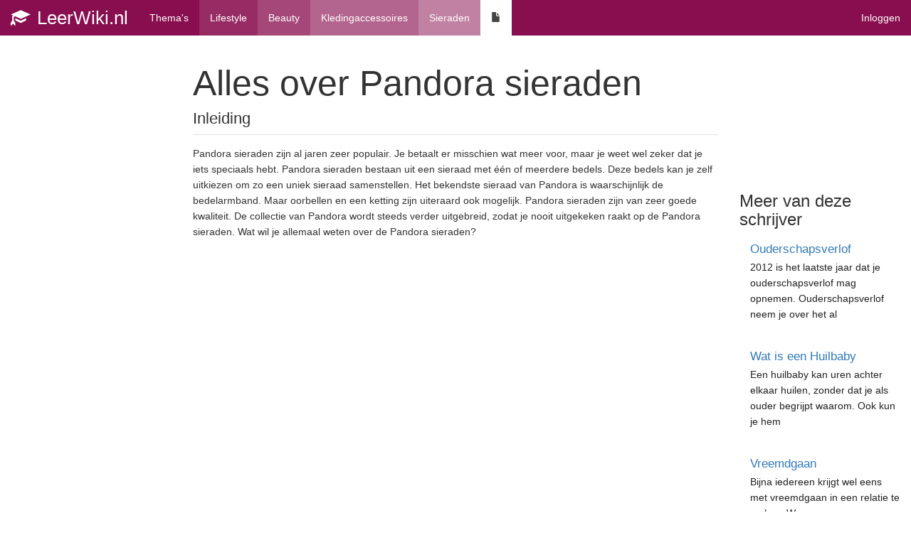

--- FILE ---
content_type: text/html; charset=UTF-8
request_url: https://www.leerwiki.nl/lifestyle/beauty/kledingaccessoires/sieraden/37123/alles-over-pandora-sieraden/
body_size: 4951
content:
<!DOCTYPE html>
<html lang="nl">
<head>
    <title>Alles over Pandora sieraden | Sieraden</title>
    <meta charset="UTF-8"/>
    <meta name="viewport" content="width=device-width, initial-scale=1">
    <meta name="url" content="/lifestyle/beauty/kledingaccessoires/sieraden/37123/alles-over-pandora-sieraden/">
    
    <meta property="og:locale" content="nl-NL">
	<meta property="og:site_name" content="LeerWiki.nl">
	<meta property="og:url" content="https://www.leerwiki.nl/lifestyle/beauty/kledingaccessoires/sieraden/37123/alles-over-pandora-sieraden/">
	<meta property="og:title" content="Alles over Pandora sieraden | Sieraden">
	<meta property="og:updated_time" content="2017-04-30T08:14:57-04:00">
	<meta property="og:type" content="article">
	<meta property="article:published_time" content="2011-06-06T18:00:00-04:00">
	<meta property="article:modified_time" content="2017-04-30T08:14:57-04:00">
	<meta property="article:publisher" content="https://www.facebook.com/leerwiki">
	<meta property="article:tag" content="sieraden">
	<meta property="article:tag" content="kledingaccessoires">
	<meta property="article:tag" content="beauty">
	<meta property="article:section" content="lifestyle">
	<link href="https://www.leerwiki.nl/favicon.ico" rel="icon">
	<link rel="apple-touch-icon" content="https://www.leerwiki.nl/uploads/images/graduate-148980_640.png">
	<link href="https://www.leerwiki.nl/lifestyle/beauty/kledingaccessoires/sieraden/37123/alles-over-pandora-sieraden/" rel="canonical">
	<link href="/assets/all-min.css" rel="stylesheet">
	<link href="//maxcdn.bootstrapcdn.com/bootstrap/3.3.7/css/bootstrap.min.css" rel="stylesheet">
	<script src="https://www.google-analytics.com/analytics.js" async></script>
	<script src="//static.criteo.net/js/ld/publishertag.js" async></script>
	<script type="text/javascript"><!-- Google Analytics -->   
	window.ga=window.ga||function(){(ga.q=ga.q||[]).push(arguments)};ga.l=+new Date;
	ga('create', 'UA-875253-1', 'auto');
	ga('send', 'pageview');
	<!-- End Google Analytics --></script>
</head>
<body id="article-article-view" class="e-frontend m-article c-article a-view t-navbar body-lifestyle">

<div class="wrap">
    <nav id="w3" class="navbar-fixed-top affix-top navbar" data-spy="affix" data-offset-top="240" role="navigation"><div class="container"><div class="navbar-header"><button type="button" class="navbar-toggle" data-toggle="collapse" data-target="#w3-collapse"><span class="sr-only">Toggle navigation</span>
<span class="icon-bar"></span>
<span class="icon-bar"></span>
<span class="icon-bar"></span></button><a class="navbar-brand" href="/"><i class="glyphicon glyphicon-education"></i> LeerWiki.nl</a></div><div id="w3-collapse" class="collapse navbar-collapse" style="padding:0px 15px 0px 0px"><ul id="w4" class="nav navbar-nav navbar-left"></ul><ul id="w5" class="navbar-nav breadcrumb-nav nav"><li class="color-lifestyle-9-bg" style="background:rgba(255,255,255,0);"><a href="/themas/">Thema's</a></li>
<li class="color-lifestyle-8-bg" style="background:rgba(255,255,255,0.12);"><a href="/lifestyle/">Lifestyle</a></li>
<li class="color-lifestyle-7-bg" style="background:rgba(255,255,255,0.24);"><a href="/lifestyle/beauty/">Beauty</a></li>
<li class="color-lifestyle-6-bg" style="background:rgba(255,255,255,0.36);"><a href="/lifestyle/beauty/kledingaccessoires/">Kledingaccessoires</a></li>
<li class="color-lifestyle-5-bg" style="background:rgba(255,255,255,0.48);"><a href="/lifestyle/beauty/kledingaccessoires/sieraden/">Sieraden</a></li>
<li class="color-lifestyle-4-bg" style="background:rgba(255,255,255,1);"><a href="#" style="color:#444"><i class="glyphicon glyphicon-file"></i></a></li></ul><div class="nav navbar-nav navbar-right"><ul id="w9" class="navbar-nav navbar-right nav"><li><a href="/inloggen/">Inloggen</a></li></ul></div><ul id="w7" class="nav navbar-nav navbar-right"></ul><ul id="w8" class="nav navbar-nav navbar-right"></ul></div></div></nav>
<main>
     <script type="text/javascript" async="async" src="//widgets.outbrain.com/outbrain.js"></script>

<article>

    <div class="container">

        <div class="row">

            <div class="col-xs-12 col-sm-7 col-md-8 col-md-push-2">

                <h1>Alles over Pandora sieraden</h1>

                <section id="text">
                    <h2>Inleiding</h2>
<p>Pandora sieraden zijn al jaren zeer populair. Je betaalt er misschien wat meer voor, maar je weet wel zeker dat je iets speciaals hebt. Pandora sieraden bestaan uit een sieraad met één of meerdere bedels. Deze bedels kan je zelf uitkiezen om zo een uniek sieraad samenstellen. Het bekendste sieraad van Pandora is waarschijnlijk de bedelarmband. Maar oorbellen en een ketting zijn uiteraard ook mogelijk. Pandora sieraden zijn van zeer goede kwaliteit. De collectie van Pandora wordt steeds verder uitgebreid, zodat je nooit uitgekeken raakt op de Pandora sieraden. Wat wil je allemaal weten over de Pandora sieraden?
</p>
<div class="adsense"><!-- Categorie -->
<ins class="adsbygoogle"
     style="display:inline-block;width:300px;height:250px"
     data-ad-client="ca-pub-7363714057710501"
     data-ad-channel="ca-pub-6956595311"
     ></ins>
<script>
(adsbygoogle = window.adsbygoogle || []).push({});
</script><script src="//pagead2.googlesyndication.com/pagead/js/adsbygoogle.js" async></script></div><h2>Geschiedenis van Pandora</h2>
<p>Er was eens een goudsmid in Denemarken. Deze opende samen met zijn vrouw in 1982 een juwelierswinkel. Behalve bestaande sieraden was dit stel telkens op zoek naar nieuwe sieraden en ideeën. Zo gingen ze bijvoorbeeld vaak naar Thailand om nieuwe sieraden te importeren. De vraag naar aparte sieraden was groot, dus na enkele jaren gingen ze op zoek naar een uniek sieraad waarmee ze de wereld zouden veroveren. Er werden twee ontwerpsters aangenomen, waardoor uiteindelijk de Pandora sieraden zijn ontstaan. Anno 2011 zijn de Pandora sieraden in ongeveer twintig landen te koop en bestaat het bedrijf uit vele werknemers!
</p>
<h2>Wat is Pandora precies?</h2>
<p>Het idee achter Pandora is eigenlijk heel simpel. Je kiest een sieraad naar keuze uit, bijvoorbeeld een armband. Deze armband kan van goud, zilver of leer zijn. Een geweven koort is ook mogelijk. De losse armband is al een mooi sieraad opzich, maar met de Pandora bedels kan je deze helemaal speciaal maken. Je hebt ongeveer vijfhonderd verschillende Pandora bedels! Met deze bedels kan je je eigen unieke sieraad samenstellen. Wil je bijvoorbeeld een armband met allerlei bedels of kies je voor één bedel? Echte liefhebbers hebben veel verschillende Pandora bedels zodat ze deze kunnen afwisselen. Met de Pandora sieraden hoef je er geen dag hetzelfde uit te zien! 
</p>
<h3>Pandora sieraden</h3>
<ul><li>Armband
</li><li>Halsketting
</li><li>Oorbellen
</li><li>Ringen
</li><li>Enkelbandje
</li></ul>
<h3>Materiaal van de sieraden</h3>
<ul><li>Goud (14 karaat)
</li><li>Zilver
</li><li>Leer
</li><li>Combinatie van goud en leer
</li><li>Combinatie van zilver en leer
</li><li>Geweven koort met goud
</li></ul>
<h2>De Pandora bedels</h2>
<p>De sieraden zelf zijn al schitterend, maar juist de Pandora bedels maken je sieraad iets persoonlijks en unieks. Inmiddels zijn er zo'n vijfhonderd verschillende Pandora bedels. Hierdoor moet er altijd wel een bedel zijn die je aanspreekt. Denk bijvoorbeeld aan een mooi figuur of je sterrenbeeld. Met de Pandora bedels kan je zelf je sieraad samenstellen op een manier die jou aanspreekt.
</p>
<h3>Materiaal Pandora bedels</h3>
<ul><li>Goud
</li><li>Zilver
</li><li>Murano glas
</li><li>Goud met Braziliaans hout
</li><li>Combinatie van zilver en goud
</li><li>Zilver met Braziliaans hout
</li><li>Zilver met steen
</li><li>Zilver met emaille
</li></ul>
<h3>Verschillende soorten Pandora bedels</h3>
<ul><li>Alfabet
</li><li>Sterrenbeelden
</li><li>Verschillende aparte vormen
</li><li>Boedha
</li><li>Dieren
</li><li>Hartje
</li><li>Voorwerpen zoals een kinderwagen, huis of koffer
</li></ul>
<h2>Prijs van Pandora sieraden</h2>
<p>Pandora sieraden zijn over het algemeen niet goedkoop. Voor een bekend en uniek merk moet je nu eenmaal wat over hebben. Toch heb je Pandora sieraden in verschillende prijsklasses. De sieraden en bedels van zilver zijn uiteraard goedkoper dan de sieraden en bedels van goud. Je hebt Pandora bedels vanaf vijftien euro tot een bedrag van duizend euro! De prijs is afhankelijk van het soort materiaal en het ontwerp van de bedel.
</p>
<h2>Echte of neppe Pandora sieraden</h2>
<p>Echte Pandora sieraden en bedels herken je aan een merkje aan de binnenkant van het sieraad of bedel. Bij echte Pandora sieraden staan aan de binnenkant de letters ALE gegraveerd. Dit is de afkorting van de naam van de goudsmid oftewel de oprichter van de Pandora sieraden. Zoals met alle populaire producten zijn er ook veel nep Pandora sieraden te koop. Een naam die je vaak op internet tegenkomt is Pandora style. Dit zijn sieraden, kralen en bedels in de stijl van de Pandora sieraden. Deze zijn een stuk goedkoper dan de echte Pandora sieraden. Maar de kwaliteit is over het algemeen een stuk minder!
</p>
<h2>Conclusie</h2>
<p>De Pandora sieraden zijn zeer populair. Het is een uniek concept. Je koopt een mooi sieraad en deze maak je persoonlijk en uniek door middel van bedels. Je hebt ongeveer vijfhonderd verschillende bedels! Je hebt allerlei verschillende soorten en materialen. Zo kan je zelf een prachtig sieraad naar je eigen smaak samenstellen!
</p><p><br /> 
</p>                    <div class="clearfix"></div>
                </section>

                <footer>

                    <div id="related-articles">
                                                    <h2>Lees ook:</h2>
                            <div class="row">
                                <a class="block-link" href="/lifestyle/beauty/kledingaccessoires/sieraden/14392/hoe-maak-je-zelf-je-sieraden-met-kralen/"><div class="col-xs-4" style="padding:3px">
    <div class="thumbnail" style="border:0px;height">
        <div class="img-container" style="overflow:hidden;height:150px;">
            <img src="/uploads/user/thumbs/9/97/5867_260x272.jpeg" style="margin: -3px;width:100%;"/>
        </div>
        <div style="min-height:70px">
            <h4>Hoe maak je zelf je sieraden met kralen</h4>
            <p>Hoe maak je zelf sieraden met kralen?

Sieraden kan je eenvoudig zelf maken en het is hartstikke leu</p>
        </div>
        
    </div>
</div></a><a class="block-link" href="/lifestyle/beauty/kledingaccessoires/sieraden/26816/goedkope-quartz-horloges-zijn-vaak-nauwkeuriger-dan-een-mechanische-rolex-breitling-of-iwc/"><div class="col-xs-4" style="padding:3px">
    <div class="thumbnail" style="border:0px;height">
        <div class="img-container" style="overflow:hidden;height:150px;">
            <img src="/uploads/user/thumbs/6/62/13029_260x288.jpeg" style="margin: -3px;width:100%;"/>
        </div>
        <div style="min-height:70px">
            <h4>Goedkope Quartz horloges zijn vaak nauwkeuriger dan een mechanische Rolex, Breitling of IWC</h4>
            <p>
Horloges zijn in eerste instantie functioneel. Maar voor vele mensen is het ook een belangrijk sier</p>
        </div>
        
    </div>
</div></a><a class="block-link" href="/lifestyle/beauty/kledingaccessoires/sieraden/28484/de-geschiedenis-van-het-rolex-horloge/"><div class="col-xs-4" style="padding:3px">
    <div class="thumbnail" style="border:0px;height">
        <div class="img-container" style="overflow:hidden;height:150px;">
            <img src="/uploads/user/thumbs/6/62/13810_260x169.jpeg" style="margin: -3px;width:100%;"/>
        </div>
        <div style="min-height:70px">
            <h4>De geschiedenis van het Rolex horloge</h4>
            <p>
Rolex is waarschijnlijk het meest bekende horlogemerk ter wereld. Alhoewel er vele andere zeer excl</p>
        </div>
        
    </div>
</div></a>                            </div>
                        
                                                <div id="lig_leerwiki_articleend_3ads" class="ligatus"></div>
                                                <script type="text/javascript" src="https://a-ssl.ligatus.com/?ids=94926&t=js&s=1" async></script>
						<div class="OUTBRAIN" data-src="DROP_PERMALINK_HERE" data-widget-id="AR_1"></div>
                        <div class="clearfix"></div>
                    </div>

                    
                    <div class="alert alert-copyright" style="margin-top: 200px ">
                        <h5>Copyright</h5>        
<p>
Dit artikel is eigendom van de auteur Priscilla. Gebruik van deze informatie is 
alleen toegestaan met toestemming van de auteur of met een geldige bronvermelding (het plaatsen van een weblink naar dit artikel)
</p>
<br/>
<p>
Raadpleeg onze Algemene Voorwaarden voor meer informatie of neem contact op met de auteur.
</p>                     </div>

                </footer>

            </div>


            <aside class="col-xs-12 col-sm-5 col-md-2 col-md-push-2 sidebar">
                <div class="affix-top" data-spy="affix" data-offset-top="0" data-offset-bottom="100">
                    <h4>Meer van deze schrijver</h4><a class="block-link" href="/financieel/kosten/belasting/belastingvoordelen/13007/ouderschapsverlof/"><div class="media">
            <div class="media-left">
            <div style="overflow:hidden;height:60px;">
                <img class="media-object" src="/uploads/user/thumbs/5/5e/6672_80x71.jpeg" alt="">
            </div>
            
  
        </div>     
    <div class="media-body">
        <h5 class="media-heading"> Ouderschapsverlof</h5>
        <span>2012 is het laatste jaar dat je ouderschapsverlof mag opnemen. Ouderschapsverlof neem je over het al</span>
    </div>
</div></a><a class="block-link" href="/gezondheid/lichaamsfuncties/voortplanting/zwangerschap/baby/13218/wat-is-een-huilbaby/"><div class="media">
            <div class="media-left">
            <div style="overflow:hidden;height:60px;">
                <img class="media-object" src="/uploads/user/thumbs/5/5e/6788_80x55.jpeg" alt="">
            </div>
            
  
        </div>     
    <div class="media-body">
        <h5 class="media-heading"> Wat is een Huilbaby</h5>
        <span>Een huilbaby kan uren achter elkaar huilen, zonder dat je als ouder begrijpt waarom. Ook kun je hem </span>
    </div>
</div></a><a class="block-link" href="/lifestyle/relaties/liefdesleven/relatieproblemen/vreemdgaan/13266/vreemdgaan/"><div class="media">
            <div class="media-left">
            <div style="overflow:hidden;height:60px;">
                <img class="media-object" src="/uploads/user/thumbs/5/5e/5727_80x97.jpeg" alt="">
            </div>
            
  
        </div>     
    <div class="media-body">
        <h5 class="media-heading"> Vreemdgaan</h5>
        <span>Bijna iedereen krijgt wel eens met vreemdgaan in een relatie te maken. Waarom gaan mensen eigenlijk </span>
    </div>
</div></a>
                    <div class="ligatus ligatus-sidebar">
                        <script type="text/javascript" src="https://a-ssl.ligatus.com/?ids=94928&t=js&s=1" async></script>				
                        <div id="lig_leerwiki_sidebar_3ads"></div>
						<div class="OUTBRAIN" data-src="DROP_PERMALINK_HERE" data-widget-id="SB_1"></div>
                    </div>
                </div>
            </aside>

            <div class="col-xs-12 col-sm-4 col-sm-pull-8 col-md-2 col-md-pull-10">
                <div class="criteo">

                    <script async type="text/javascript">
                        Criteo.DisplayAd({
                            "zoneid": 63981,
                            "async": false
                        });
                    </script>
                                    </div>
            </div>
        </div>
    </div>
</article>
</main>
    <div class="clearfix"></div>
</div>
<footer class="footer">
    <div class="container"><nav><ul class="nav pull-right"><li><a href="#">Over LeerWiki.nl</a></li></ul></nav><span>© 2006-2025 LeerWiki.nl 5.3.9</span></div>
</footer><script src="//ajax.googleapis.com/ajax/libs/jquery/2.2.4/jquery.min.js"></script>
</body>
</html>

--- FILE ---
content_type: text/html; charset=utf-8
request_url: https://www.google.com/recaptcha/api2/aframe
body_size: 269
content:
<!DOCTYPE HTML><html><head><meta http-equiv="content-type" content="text/html; charset=UTF-8"></head><body><script nonce="Mp1INzcRwgQoAZ0XEpkFQQ">/** Anti-fraud and anti-abuse applications only. See google.com/recaptcha */ try{var clients={'sodar':'https://pagead2.googlesyndication.com/pagead/sodar?'};window.addEventListener("message",function(a){try{if(a.source===window.parent){var b=JSON.parse(a.data);var c=clients[b['id']];if(c){var d=document.createElement('img');d.src=c+b['params']+'&rc='+(localStorage.getItem("rc::a")?sessionStorage.getItem("rc::b"):"");window.document.body.appendChild(d);sessionStorage.setItem("rc::e",parseInt(sessionStorage.getItem("rc::e")||0)+1);localStorage.setItem("rc::h",'1765433228679');}}}catch(b){}});window.parent.postMessage("_grecaptcha_ready", "*");}catch(b){}</script></body></html>

--- FILE ---
content_type: text/css
request_url: https://www.leerwiki.nl/assets/all-min.css
body_size: 3877
content:
.avatar{display:inline-block;border-radius:50%;overflow:hidden;position:relative}.avatar.size-xl{width:256px;height:256px}.avatar.size-l{width:128px;height:128px}.avatar.size-m{width:64px;height:64px}.avatar.size-s{width:32px;height:32px}.avatar.size-xs{width:16px;height:16px}.navbar-nav .avatar{float:left;margin:-6px 7px}.avatar img{vertical-align:inherit}#identity-avatar-filearselector-putter .items .item{min-width:inherit;height:inherit}nav.controller .create{float:right}nav.controller .create a{background:#ddd;color:#fff!important;padding:6px 10px;border-radius:3px;margin-top:-3px;border:0}.notice-nav .count{background:blue;color:#FFF;font-size:12px;line-height:18px;border-radius:10px;position:absolute;width:16px;height:16px;text-align:center;top:2px;left:22px}label{font-weight:inherit}label.control-label{font-weight:bold}.container{width:100%!important;max-width:1400px!important}.navbar-fixed-top{font-family:"Open Sans","Helvetica Neue",Helvetica,Arial,sans-serif}.navbar-fixed-top .navbar-brand{font-size:26px}.navbar-fixed-top .navbar-brand i{font-size:26px;display:inline-block;margin-top:-7px;margin-right:4px;vertical-align:middle}.t-buttons .navbar-fixed-top .navbar-brand{padding:13px 15px}.t-squaretemplate .navbar-fixed-top .navbar-brand{padding:13px 0}.e-frontend .navbar-inverse .navbar-fixed-top .navbar-brand{background-color:#080808}.alert-grey{border:1px solid #e0e0e0;background:#f7f7f7}#articlerevision-text{-webkit-box-sizing:border-box;-moz-box-sizing:border-box;-ms-box-sizing:border-box;box-sizing:border-box}html,body{height:100%}html,body,.wrap{min-height:100%}body>footer{bottom:0;width:100%;margin-top:-50px;line-height:50px}body>footer .nav>li>a{padding-top:0;padding-bottom:0}.wrap{padding-bottom:60px}header.panorama{min-height:250px;position:relative;background-color:#666;background-size:cover;background-position:center center;text-align:center}header.panorama .heading{font-size:60px;color:#FFF;text-shadow:0 1px 4px rgba(0,0,0,0.8)}header.panorama .subheading{color:#FFF}header.panorama>img{width:100%;margin-left:-200%;float:left}header.panorama .center{height:100%;width:100%;position:absolute;text-align:center;top:40%}header.panorama .panorama-inner-container{background:rgba(255,255,255,0.8);color:#222;max-width:400px;padding-left:40px;padding-right:40px;text-shadow:0 0 3px white,0px 0 11px white}header.panorama .panorama-inner-container .form-control{text-align:center}header.panorama .panorama-inner-container.vertical{height:100%;margin:auto;padding-top:10%;padding-bottom:20%}header.panorama .panorama-inner-container.block{margin:10% auto;padding:30px}header.panorama-padded{padding-top:10%;padding-bottom:10%}header.panorama-animated{background:linear-gradient(320deg,#1b8a6e,#8a1b64);background-size:300% 300%!important;-webkit-animation:AnimationName 8s ease infinite;-moz-animation:AnimationName 8s ease infinite;animation:AnimationName 8s ease infinite}@-webkit-keyframes AnimationName{0%{background-position:0 50%}50%{background-position:100% 50%}100%{background-position:0 50%}}@-moz-keyframes AnimationName{0%{background-position:0 50%}50%{background-position:100% 50%}100%{background-position:0 50%}}@keyframes AnimationName{0%{background-position:0 50%}50%{background-position:100% 50%}100%{background-position:0 50%}}header.panorama-animated .btn{color:#fff;background:inherit;border:1px solid rgba(255,255,255,0.2)!important}.navbar-inverse .navbar-nav>li>a,.navbar-inverse .navbar-brand{color:#ddd}.navbar-inverse .navbar-nav>li>a:hover,.navbar-inverse .navbar-brand:hover{color:#fff}.navbar-brand{color:#222}body{padding-top:50px}.navbar-fixed-top .btn{margin-top:10px;padding-top:5px;padding-bottom:5px}.navbar-default{background:#FFF}.container .navbar .container{margin-left:-15px}.table-bordered>thead>tr>th,.table-bordered>thead>tr>td{border-bottom-width:1px}@media(min-width:768px){.modal-flex{width:inherit}}.table>thead>tr>th{vertical-align:bottom;border-bottom:1px solid #e7e7e7}.navbar-fixed-top.navbar-inverse .nav>li>a{color:#fff;text-shadow:0 0 4px rgba(0,0,0,0.9),0px 0 10px rgba(0,0,0,0.5)}.navbar-fixed-top .nav>li>a:hover,.navbar-fixed-top .nav>li>a:focus{background-color:transparent;background-color:rgba(0,0,0,0.4)}.e-frontend .navbar-fixed-top{border:0}.e-frontend .navbar-fixed-top a{color:#222}.e-frontend header.panorama{background-size:contain;background-size:cover;text-align:center}.e-frontend header.panorama .heading,.e-frontend header.panorama .subheading{text-shadow:rgba(0,0,0,0.4) 0 0 110px,rgba(0,0,0,0.6) 0 0 6px}.e-frontend header.panorama .heading{font-size:80px;text-align:center}.e-frontend header.panorama .subheading{font-size:40px}.e-frontend header.panorama .btn{border:0;box-shadow:rgba(0,0,0,0.2) 0 0 3px;padding:15px 20px;text-shadow:rgba(0,0,0,0.4) 0 0 110px,rgba(0,0,0,0.8) 0 0 5px}.e-frontend .c-error header.panorama .heading,.e-frontend .c-error header.panorama .subheading{font-family:sans-serif}.e-frontend .c-error header.panorama .heading{font-size:60px}.e-frontend .c-error header.panorama .subheading{font-size:20px}.e-frontend.a-login .forgotten-password{display:block;margin-top:20px;color:#222}.m-article.a-view article{padding-top:20px;line-height:22px}@media(min-width:992px){.m-article.a-view article .col-md-push-2{left:20%}.m-article.a-view article .col-md-pull-2{margin-left:20%}.m-article.a-view article .col-md-8{width:60%}.m-article.a-view article .col-md-2{width:20%}.m-article.a-view article .col-md-pull-10{right:80%}}.m-article.a-view article header{background:#FFF}.m-article.a-view article header h1{margin-top:0;font-size:42px}.m-article.a-view article header.affix{z-index:1030;width:100%}.m-article.a-view article header.affix h1{float:left;line-height:60px;margin:0}.m-article.a-view article header.affix nav.categories{margin-top:5px;margin-left:20px}.m-article.a-view article header.affix h1{font-size:34px}.m-article.a-view article aside h4,.m-article.a-view article footer h4{font-size:24px}.m-article.a-view article section#text h1,.m-article.a-view article section#text h2{border-bottom:1px solid #e0e0e0;padding-bottom:10px}.m-article.a-view article section#text h1{margin:40px 0 30px;font-size:40px}.m-article.a-view article section#text h2{font-size:22px;margin:35px 0 15px}.m-article.a-view article section#text h3,.m-article.a-view article section#text h4{font-size:18px;margin:35px 0 15px}.m-article.a-view article section#text h2:first-of-type{margin-top:0}.m-article.a-view article section#text h5{font-size:14px}.m-article.a-view article section#text img{max-width:200px;float:left!important;margin-right:20px}.m-article.a-view article section#text p strong{padding-top:15px;font-weight:normal}.m-article.a-view article section#text h1 u,.m-article.a-view article section#text h2 u,.m-article.a-view article section#text h3 u,.m-article.a-view article section#text h4 u,.m-article.a-view article section#text h5 u,.m-article.a-view article section#text h6 u,.m-article.a-view article section#text b u{text-decoration:none;font-weight:normal}.m-article.a-view article section#text h1 strong,.m-article.a-view article section#text h2 strong,.m-article.a-view article section#text h3 strong,.m-article.a-view article section#text h4 strong,.m-article.a-view article section#text h5 strong,.m-article.a-view article section#text h6 strong,.m-article.a-view article section#text b strong{font-weight:normal}.m-article.a-view article section#text table{border:0;width:100%!important;margin-bottom:10px}.m-article.a-view article section#text table td{padding:8px;border:1px solid #DDD}.m-article.a-view article section#text table td span{text-decoration:none!important}.m-article.a-view article section#text table caption{color:#222}.m-article.a-view article section#text table caption strong{font-weight:normal}.m-article.a-view article section#text table th,.m-article.a-view article section#text table td,.m-article.a-view article section#text table caption{padding:4px 10px 4px 5px}.m-article.a-view article footer{margin-top:100px;min-height:400px}.m-article.a-view article footer .form-control{border:1px solid #ddd}.m-article.a-view article footer .nav-tabs{margin:40px 0}.m-article.a-view article footer .nav-tabs li i{margin-right:5px}.m-article.a-view article footer .nav-tabs li a{color:#222}.m-article.a-view article footer .nav-tabs li.active a{border-bottom:1px solid transparent}.m-article.a-view article footer section#comments{margin-top:100px;margin-top:-1px;border-radius:3px}.m-article.a-view article footer section#comments .btn{float:right}.m-article.a-view article footer section#comments .list-view{margin-top:80px}.m-article.a-view article footer h5{font-size:18px;font-weight:bold}.m-article.a-view article footer .alert-copyright{margin-top:40px;border:1px solid #eee}.m-article.a-view article footer #related-articles .row{padding:0 7px}.m-article.a-view article footer #related-articles .row h2{font-size:22px;border-bottom:1px solid #e0e0e0;padding-bottom:10px}.m-article.a-view article .thumbnail{color:#000}.m-article.a-view article .thumbnail h4{font:bold 16px/1.4 'Roboto',sans-serif}.m-article.a-view article #related-articles .thumbnail:hover img{width:110%!important;margin:-5%!important;transition:all cubic-bezier(0.2,0.6,0.3,1) .4s}@media(max-width:768px){.affix{position:static;width:auto!important}}.sidebar{margin-top:200px;padding-left:20px}.sidebar nav:first-of-type{margin-top:-10px}.sidebar nav:nth-of-type(2n){margin-top:40px}.sidebar .affix{top:145px}.sidebar h4{margin-top:0;margin-bottom:20px}.sidebar h4:nth-of-type(2n){margin-top:50px}.sidebar .media h5{font-size:17px}.sidebar .media .media-body{padding-left:5px}.sidebar a:hover div{text-decoration:underline!important}.ligatus div{background-color:#FFF!important}.ligatus.ligatus-sidebar div[class*='ligatus_cuc_img']{width:80px!important;background-size:contain}.ligatus.ligatus-sidebar div[class^='title']{font-size:17px;color:#337ab7;font-weight:normal}.ligatus.ligatus-sidebar div[class^='txt_wrapper']{margin-top:0;width:64%}.ligatus.ligatus-sidebar div[class^='teaser']{font-size:14px}.adsense{margin:90px auto 90px;text-align:center}.criteo{margin-top:500px}.block-link{display:block}.block-link .media{margin-bottom:40px}.block-link:hover{background:#fafafa}.block-link .media-heading:hover{text-decoration:underline}.block-link:hover .media-body{text-decoration:none}.block-link .media-body span{color:#222;text-decoration:none}.block-link .media-left img{max-width:80px}.tleft,.tright{margin-bottom:10px}.tleft{float:left;margin-right:10px}.tright{float:right;clear:right;margin-left:10px}#ad_ligatus{background:#f8f8f8;padding:30px 100px;text-align:center}.m-category.a-view h1{margin-top:40px}.m-category.a-view main>article>header{text-align:center}.m-category.a-view main>article>header form{margin-bottom:20px}.m-category.a-view main>article>header p{margin:auto;margin-bottom:40px;width:700px}.m-category.a-view .search-form{text-align:center;margin:40px auto}nav.subcategories{margin:30px}.c-article.a-view .breadcrumb-nav li a:hover,.c-article.a-view .breadcrumb-nav li a:active:hover,.c-category.a-view .breadcrumb-nav li a:hover,.c-category.a-view .breadcrumb-nav li a:active:hover{background:0;text-decoration:underline}.c-article.a-view h1,.c-article.a-view h2,.c-category.a-view h1,.c-category.a-view h2{font-family:Arial}.c-article.a-view h1,.c-category.a-view h1{font-size:50px}.c-article.a-view h1 i,.c-category.a-view h1 i{color:#333;font-size:36px}.c-article.a-view h2,.c-category.a-view h2{font-size:30px;margin-bottom:12px}.c-article.a-view h2 i,.c-category.a-view h2 i{font-size:21px;margin-right:10px}.c-article.a-view .item a,.c-category.a-view .item a{color:#444}.c-article.a-view .navbar-fixed-top a,.c-category.a-view .navbar-fixed-top a{color:#FFF}.c-article.a-view .navbar-fixed-top .dropdown-menu a,.c-category.a-view .navbar-fixed-top .dropdown-menu a{color:#222}.c-article.a-view .navbar-fixed-top .active a,.c-category.a-view .navbar-fixed-top .active a{color:#222}.c-article.a-view header,.c-category.a-view header{background-size:cover;margin-bottom:10px}.c-article.a-view header ul,.c-category.a-view header ul{display:inline-block}.c-article.a-view header ul li,.c-category.a-view header ul li{margin:0 8px}.c-article.a-view .listview a,.c-category.a-view .listview a{color:inherit;text-decoration:none;display:block}.c-article.a-view .listview .thumbnail,.c-category.a-view .listview .thumbnail{background:inherit}.c-article.a-view .listview a:hover,.c-category.a-view .listview a:hover{background:#f7f7f7;box-shadow:rgba(0,0,0,0.1) 0 0 3px}.c-article.a-view .similar-articles .media,.c-article.a-view .author-articles .media,.c-category.a-view .similar-articles .media,.c-category.a-view .author-articles .media{margin-bottom:15px}.c-article.a-view .new-articles .item,.c-category.a-view .new-articles .item{margin-bottom:30px}.c-article.a-view .highlighted-articles .item:nth-last-of-type(2),.c-category.a-view .highlighted-articles .item:nth-last-of-type(2){clear:both}.c-article.a-view .popular-articles,.c-category.a-view .popular-articles{padding-left:20px}.c-article.a-view .popular-articles .media-body,.c-category.a-view .popular-articles .media-body{vertical-align:middle;height:47px}.c-article.a-view .popular-articles .item,.c-category.a-view .popular-articles .item{margin-bottom:30px}.c-article.a-view .popular-articles h4,.c-category.a-view .popular-articles h4{font-size:16px;line-height:24px}.m-category.a-index header{color:#FFF;text-align:center;display:inline-table;width:100%}.m-category.a-index header .inner{margin:auto;position:relative}.m-category.a-index header img{width:100%;max-height:1100px}.m-category.a-index header .content{position:absolute;top:26%;width:100%;text-align:center}.m-category.a-index header h1{margin:0;margin-bottom:10px;font-size:70px;font-family:Open Sans;text-shadow:black 0 0 15px,black 0 0 3px}.m-category.a-index header .search{padding-top:30px;padding-bottom:20px;display:block;border-radius:3px;width:500px;margin:auto}.m-category.a-index .categories{width:600px;margin:auto}.m-category.a-index .categories li{margin:10px;border-radius:4px;box-shadow:black 0 0 3px}.m-category.a-index .categories li a{color:#FFF}.a-welcome .navbar-fixed-top{background:#fff}.a-welcome main>section h2{margin-top:0}.a-welcome section#three-blocks{padding:70px 0 80px;background:#FFF}.a-welcome section#three-blocks h2{margin-bottom:60px}.a-welcome section#three-blocks section{padding:0 20px;text-align:center;line-height:28px;font-size:15px}.a-welcome section#three-blocks section i{font-size:40px}.a-welcome #panorama-2{height:300px;background:url(https://www.leerwiki.nl/uploads/images/coffee-table.jpg);background-position-y:60%;background-size:contain;background-size:cover}.a-welcome section#testimonial{padding:50px}.a-welcome section#users{padding:70px 0}.a-welcome section#users .row{margin:0 -15px 0 -30px}.a-welcome section#users table{margin:0}.a-welcome section.lists{padding:70px 0;background:#f7f7f7}.a-welcome section.lists section{border:1px solid #DDD;padding:25px;background:#FFF}.a-welcome #rainbow-row{text-align:center}.a-welcome .rainbow{padding-top:8px;display:inline-block}.a-welcome .rainbow a{color:#FFF;padding:10px!important;text-shadow:rgba(0,0,0,0.7) 0 0 3px}.a-welcome .rainbow li{margin:8px}.a-welcome footer .container{border-top:1px solid #e7e7e7}.a-welcome section.categories{background:#FFF;padding:30px 30px 100px;margin-bottom:-70px;text-align:center}.a-welcome section.categories li a{font-size:18px}.a-welcome section.categories li{height:150px;width:150px;line-height:125px;border-radius:150px}.a-welcome section.categories li:hover{background:#AAA}.a-welcome section.categories li:hover a{background:0}.body-gezondheid .navbar-fixed-top,.body-gezondheid>a,.body-gezondheid .theme-bg{background:#b71c1c}.body-gezondheid .theme-font,.body-gezondheid .theme-links a,.body-gezondheid .subcategories a{color:#b71c1c}.body-gezondheid .theme-bg,.body-gezondheid .theme-buttons a,.body-gezondheid .theme-buttons .btn-primary{background:#b71c1c;border-color:#b71c1c;color:#FFF}.body-culinair .navbar-fixed-top,.body-culinair>a,.body-culinair .theme-bg{background:#e65100}.body-culinair .theme-font,.body-culinair .theme-links a,.body-culinair .subcategories a{color:#e65100}.body-culinair .theme-bg,.body-culinair .theme-buttons a,.body-culinair .theme-buttons .btn-primary{background:#e65100;border-color:#e65100;color:#FFF}.body-techniek .navbar-fixed-top,.body-techniek>a,.body-techniek .theme-bg{background:#fbc02d}.body-techniek .theme-font,.body-techniek .theme-links a,.body-techniek .subcategories a{color:#fbc02d}.body-techniek .theme-bg,.body-techniek .theme-buttons a,.body-techniek .theme-buttons .btn-primary{background:#fbc02d;border-color:#fbc02d;color:#FFF}.body-wetenschap .navbar-fixed-top,.body-wetenschap>a,.body-wetenschap .theme-bg{background:#1b5e20}.body-wetenschap .theme-font,.body-wetenschap .theme-links a,.body-wetenschap .subcategories a{color:#1b5e20}.body-wetenschap .theme-bg,.body-wetenschap .theme-buttons a,.body-wetenschap .theme-buttons .btn-primary{background:#1b5e20;border-color:#1b5e20;color:#FFF}.body-cultuur .navbar-fixed-top,.body-cultuur>a,.body-cultuur .theme-bg{background:#0d47a1}.body-cultuur .theme-font,.body-cultuur .theme-links a,.body-cultuur .subcategories a{color:#0d47a1}.body-cultuur .theme-bg,.body-cultuur .theme-buttons a,.body-cultuur .theme-buttons .btn-primary{background:#0d47a1;border-color:#0d47a1;color:#FFF}.body-maatschappij .navbar-fixed-top,.body-maatschappij>a,.body-maatschappij .theme-bg{background:#1a237e}.body-maatschappij .theme-font,.body-maatschappij .theme-links a,.body-maatschappij .subcategories a{color:#1a237e}.body-maatschappij .theme-bg,.body-maatschappij .theme-buttons a,.body-maatschappij .theme-buttons .btn-primary{background:#1a237e;border-color:#1a237e;color:#FFF}.body-financieel .navbar-fixed-top,.body-financieel>a,.body-financieel .theme-bg{background:#4a148c}.body-financieel .theme-font,.body-financieel .theme-links a,.body-financieel .subcategories a{color:#4a148c}.body-financieel .theme-bg,.body-financieel .theme-buttons a,.body-financieel .theme-buttons .btn-primary{background:#4a148c;border-color:#4a148c;color:#FFF}.body-lifestyle .navbar-fixed-top,.body-lifestyle>a,.body-lifestyle .theme-bg{background:#880e4f}.body-lifestyle .theme-font,.body-lifestyle .theme-links a,.body-lifestyle .subcategories a{color:#880e4f}.body-lifestyle .theme-bg,.body-lifestyle .theme-buttons a,.body-lifestyle .theme-buttons .btn-primary{background:#880e4f;border-color:#880e4f;color:#FFF}.gezondheid{background:#f44336}.culinair{background:#ff9800}.techniek{background:#fdd835}.wetenschap{background:#4caf50}.cultuur{background:#2196f3}.maatschappij{background:#3f51b5}.financieel{background:#9c27b0}.lifestyle{background:#e91e63}

--- FILE ---
content_type: text/plain
request_url: https://www.google-analytics.com/j/collect?v=1&_v=j102&a=890478022&t=pageview&_s=1&dl=https%3A%2F%2Fwww.leerwiki.nl%2Flifestyle%2Fbeauty%2Fkledingaccessoires%2Fsieraden%2F37123%2Falles-over-pandora-sieraden%2F&ul=en-us%40posix&dt=Alles%20over%20Pandora%20sieraden%20%7C%20Sieraden&sr=1280x720&vp=1280x720&_u=IEBAAEABAAAAACAAI~&jid=1893312380&gjid=1946878819&cid=630122182.1765433227&tid=UA-875253-1&_gid=1941168765.1765433227&_r=1&_slc=1&z=234789486
body_size: -449
content:
2,cG-26R11DCGF8